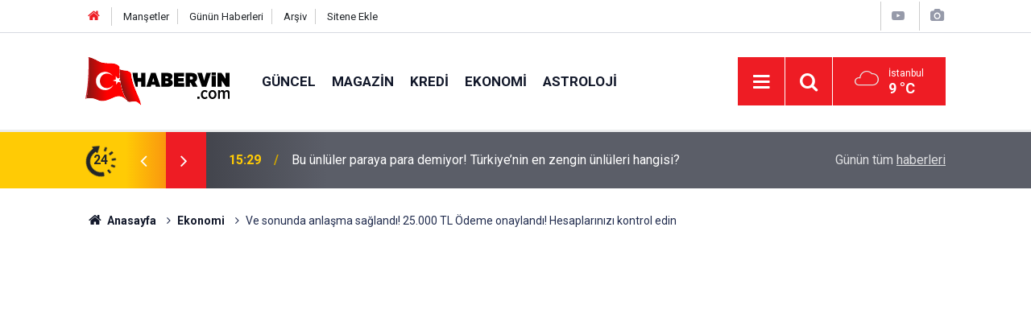

--- FILE ---
content_type: text/html; charset=UTF-8
request_url: https://www.habervin.com/ekonomi/ve-sonunda-anlasma-saglandi-25-000-tl-odeme-onaylandi-hesaplarinizi-kontrol-edin-57h
body_size: 7326
content:
<!doctype html>
	<html lang="tr">
	<head>
		<meta charset="utf-8"/>
		<meta http-equiv="X-UA-Compatible" content="IE=edge"/>
		<meta name="viewport" content="width=device-width, initial-scale=1"/>
		<title>Ve sonunda anlaşma sağlandı! 25.000 TL Ödeme onaylandı! Hesaplarınızı kontrol edin</title>
		<meta name="description" content="Promosyon Ödemelerinde Son Noktaya Gelindi" />
<link rel="canonical" href="https://www.habervin.com/ekonomi/ve-sonunda-anlasma-saglandi-25-000-tl-odeme-onaylandi-hesaplarinizi-kontrol-edin-57h" />
<link rel="amphtml" href="https://www.habervin.com/service/amp/ekonomi/ve-sonunda-anlasma-saglandi-25-000-tl-odeme-onaylandi-hesaplarinizi-kontrol-edin-57h" />
<meta property="og:type" content="article" />
<meta property="og:site_name" content="Haber Vin" />
<meta property="og:url" content="https://www.habervin.com/ekonomi/ve-sonunda-anlasma-saglandi-25-000-tl-odeme-onaylandi-hesaplarinizi-kontrol-edin-57h" />
<meta property="og:title" content="Ve sonunda anlaşma sağlandı! 25.000 TL Ödeme onaylandı! Hesaplarınızı kontrol edin" />
<meta property="og:description" content="Promosyon Ödemelerinde Son Noktaya Gelindi" />
<meta property="og:image" content="https://cdn.habervin.com/news/114.jpg" />
<meta property="og:image:width" content="702" />
<meta property="og:image:height" content="351" />
<meta name="twitter:card" content="summary_large_image" />
<meta name="twitter:site" content="@@habervin" />
<meta name="twitter:url"  content="https://www.habervin.com/ekonomi/ve-sonunda-anlasma-saglandi-25-000-tl-odeme-onaylandi-hesaplarinizi-kontrol-edin-57h" />
<meta name="twitter:title" content="Ve sonunda anlaşma sağlandı! 25.000 TL Ödeme onaylandı! Hesaplarınızı kontrol edin" />
<meta name="twitter:description" content="Promosyon Ödemelerinde Son Noktaya Gelindi" />
<meta name="twitter:image" content="https://cdn.habervin.com/news/114.jpg" />
		<meta name="robots" content="max-snippet:-1, max-image-preview:large, max-video-preview:-1"/>
		<link rel="manifest" href="/manifest.json"/>
		<link rel="icon" href="https://www.habervin.com/d/assets/favicon/favicon.ico"/>
		<meta name="generator" content="CM News 6.0"/>

		<link rel="preconnect" href="https://fonts.gstatic.com"/>
		<link rel="preconnect" href="https://www.google-analytics.com"/>
		<link rel="preconnect" href="https://tpc.googlesyndication.com"/>
		<link rel="preconnect" href="https://pagead2.googlesyndication.com"/>

		<link rel="stylesheet" href="https://www.habervin.com/d/assets/bundle/2019-main.css?1656749837"/>

		<script>
			const BURL = "https://www.habervin.com/",
				DURL = "https://cdn.habervin.com/";
		</script>
		<script type="text/javascript" src="https://www.habervin.com/d/assets/bundle/2019-main.js?1656749837" async></script>

		<!-- Global site tag (gtag.js) - Google Analytics -->
<script async src="https://www.googletagmanager.com/gtag/js?id=UA-242657491-1"></script>
<script>
  window.dataLayer = window.dataLayer || [];
  function gtag(){dataLayer.push(arguments);}
  gtag('js', new Date());

  gtag('config', 'UA-242657491-1');
</script>

<script async src="https://pagead2.googlesyndication.com/pagead/js/adsbygoogle.js?client=ca-pub-1920168423425521"
     crossorigin="anonymous"></script>

<script src="https://www.gstatic.com/firebasejs/5.2.0/firebase.js"></script>
<script src="https://www.gstatic.com/firebasejs/5.2.0/firebase-app.js"></script>
<script src="https://www.gstatic.com/firebasejs/5.2.0/firebase-messaging.js"></script>
<script src="https://code.jquery.com/jquery-3.3.1.min.js"></script>
<script src="/webpush.js"></script>
			</head>
	<body class="body-main news-detail news-4">
		<header class="base-header header-01">

	<div class="nav-top-container d-none d-lg-block">
		<div class="container">
			<div class="row">
				<div class="col">
					<nav class="nav-top">
	<div><a href="/" title="Anasayfa"><i class="icon-home"></i></a></div>
	<div><a href="/mansetler" title="Manşetler">Manşetler</a></div>
	<div>
		<a href="/son-haberler" title="Günün Haberleri">Günün Haberleri</a>
	</div>
	<div><a href="/ara" title="Arşiv">Arşiv</a></div>
	<div><a href="/sitene-ekle" title="Sitene Ekle">Sitene Ekle</a></div>
</nav>				</div>
				<div class="col-auto nav-icon">
					<div>
	<a href="/web-tv" title="Web TV"><span class="icon-youtube-play"></span></a>
</div>
<div>
	<a href="/foto-galeri" title="Foto Galeri"><span class="icon-camera"></span></a>
</div>
				</div>
			</div>
		</div>
	</div>

	<div class="nav-main-container">
		<div class="container">
			<div class="row h-100 align-items-center flex-nowrap">
				<div class="col-10 col-xl-auto brand">
					<a href="/" rel="home" title="Haber Vin">
						<img class="lazy" loading="lazy" data-src="https://www.habervin.com/d/assets/logo-dark.svg" alt="Haber Vin" width="179" height="60"/>
					</a>
				</div>
				<div class="col-xl-auto d-none d-xl-block">
					<ul class="nav-main d-flex flex-row">
													<li>
								<a href="/guncel" title="Güncel">Güncel</a>
							</li>
														<li>
								<a href="/magazin" title="Magazin">Magazin</a>
							</li>
														<li>
								<a href="/kredi" title="Kredi">Kredi</a>
							</li>
														<li>
								<a href="/ekonomi" title="Ekonomi">Ekonomi</a>
							</li>
														<li>
								<a href="/astroloji" title="Astroloji">Astroloji</a>
							</li>
												</ul>
				</div>
				<div class="col-2 col-xl-auto d-flex justify-content-end ml-auto">
					<ul class="nav-tool d-flex flex-row">
						<li>
							<button class="btn show-all-menu" aria-label="Menu"><i class="icon-menu"></i></button>
						</li>
						<!--li class="d-none d-sm-block"><button class="btn" aria-label="Ara"><i class="icon-search"></i></button></li-->
						<li class="d-none d-sm-block">
							<a class="btn" href="/ara"><i class="icon-search"></i></a>
						</li>
													<li class="align-items-center d-none d-lg-flex weather">
								<span class="weather-icon float-left"><i class="icon-accu-7"></i></span>
																<div class="weather-info float-left">
									<div class="city">İstanbul										<span>9 °C</span></div>
								</div>
							</li>
											</ul>
				</div>
			</div>
		</div>
	</div>

	<section class="bar-last-news">
	<div class="container d-flex align-items-center">
		<div class="icon">
			<i class="icon-spin-cm-1 animate-spin"></i>
			<span>24</span>
		</div>
		<div class="items">
			<div class="owl-carousel owl-align-items-center" data-options='{
				"items": 1,
				"rewind": true,
				"autoplay": true,
				"autoplayHoverPause": true,
				"dots": false,
				"nav": true,
				"navText": "icon-angle",
				"animateOut": "slideOutUp",
				"animateIn": "slideInUp"}'
			>
									<div class="item">
						<span class="time">15:29</span>
						<a href="/magazin/bu-unluler-paraya-para-demiyor-turkiyenin-en-zengin-unluleri-hangisi-1174h">Bu ünlüler paraya para demiyor! Türkiye’nin en zengin ünlüleri hangisi?</a>
					</div>
										<div class="item">
						<span class="time">22:02</span>
						<a href="/ekonomi/2025-faizsiz-evlilik-kredisi-sartlar-ve-basvuru-detaylari-belli-oldu-1173h">2025 Faizsiz evlilik kredisi şartlar ve başvuru detayları belli oldu...</a>
					</div>
										<div class="item">
						<span class="time">15:17</span>
						<a href="/ekonomi/ziraat-bankasi-duyurdu-3-gun-icinde-50-000-tl-odeme-yapilacak-basvurular-ne-zaman-1172h">Ziraat Bankası Duyurdu: 3 Gün içinde 50.000 TL ÖDEME yapılacak! Başvurular ne zaman başlayacak?</a>
					</div>
										<div class="item">
						<span class="time">00:24</span>
						<a href="/yasam/10-mayis-cuma-2024-gunluk-burc-yorumlari-neler-soyluyor-yarinki-burc-yorumlari-1171h">10 Mayıs Cuma 2024 günlük burç yorumları neler söylüyor? Yarınki burç yorumları haberimizde...</a>
					</div>
										<div class="item">
						<span class="time">16:36</span>
						<a href="/ekonomi/1990-2018-sigorta-girisi-olanlar-icin-sil-bastan-emeklilik-sartlari-degisti-onay-1170h">1990- 2018 sigorta girişi olanlar için sil baştan emeklilik şartları DEĞİŞTİ: Onay çıktı, emekli yaşı değişti...</a>
					</div>
										<div class="item">
						<span class="time">00:34</span>
						<a href="/ekonomi/o-sigara-gurubuna-9-tl-zam-haberi-geldi-5-nisanda-marlboro-parliament-camel-ld-1169h">O Sigara Gurubuna 9 TL zam haberi geldi! 5 Nisanda Marlboro, Parliament, Camel, LD, Chesterfield, L&M  Kaç TL Olacak?</a>
					</div>
										<div class="item">
						<span class="time">14:33</span>
						<a href="/ekonomi/ziraat-bankasindan-14-000-tl-para-verilecek-odeme-basvurusu-nasil-yapilir-1-1168h">Ziraat Bankası'ndan 14.000 TL Para Verilecek! Ödeme Başvurusu Nasıl Yapılır?</a>
					</div>
										<div class="item">
						<span class="time">17:24</span>
						<a href="/ekonomi/1995-2002-2004-2006-2008-sigorta-girisli-olanlara-emeklilik-sigorta-giris-yilina-1166h">1995-2002-2004-2006-2008 Sigorta Girişli Olanlara Emeklilik! Sigorta Giriş Yılına Göre Emekli Nasıl Olunur?</a>
					</div>
										<div class="item">
						<span class="time">12:28</span>
						<a href="/ekonomi/emekli-maasina-ve-asgari-ucrete-zam-2024-asgari-ucret-ne-kadar-olacak-1165h">Emekli Maaşına ve Asgari Ücrete Zam! 2024 Asgari Ücret Ne Kadar Olacak?</a>
					</div>
										<div class="item">
						<span class="time">14:40</span>
						<a href="/ekonomi/istege-bagli-emekli-maasi-ve-sigorta-primi-belli-mi-sigortaya-basvuru-kosullari-1164h">İsteğe Bağlı Emekli Maaşı Ve Sigorta Primi Belli Mi? Sigortaya Başvuru Koşulları Nedir?</a>
					</div>
								</div>
		</div>
		<div class="all-link">
			<a href="/son-haberler">Günün tüm <u>haberleri</u></a>
		</div>
	</div>
</section>
</header>

<section class="breadcrumbs">
	<div class="container">

		<ol>
			<li><a href="https://www.habervin.com/"><h1><i class="icon-home"></i> Anasayfa</h1></a></li>
																		<li><a href="https://www.habervin.com/ekonomi"><h2>Ekonomi</h2></a></li>
																					<li><h3>Ve sonunda anlaşma sağlandı! 25.000 TL Ödeme onaylandı! Hesaplarınızı kontrol edin</h3></li>
									</ol>

	</div>
</section>
<!-- -->
	<main role="main">
				<div class="container section-padding-gutter">
						<section class="banner banner-wide"><script async src="https://pagead2.googlesyndication.com/pagead/js/adsbygoogle.js?client=ca-pub-1920168423425521"
     crossorigin="anonymous"></script>
<!-- Header Altı HBR VİN -->
<ins class="adsbygoogle"
     style="display:block"
     data-ad-client="ca-pub-1920168423425521"
     data-ad-slot="5167643494"
     data-ad-format="auto"
     data-full-width-responsive="true"></ins>
<script>
     (adsbygoogle = window.adsbygoogle || []).push({});
</script></section>
								<section class="banner banner-wide"><script async src="https://pagead2.googlesyndication.com/pagead/js/adsbygoogle.js?client=ca-pub-1920168423425521"
     crossorigin="anonymous"></script>
<!-- Sayfa Üstü HBR VİN -->
<ins class="adsbygoogle"
     style="display:block"
     data-ad-client="ca-pub-1920168423425521"
     data-ad-slot="1695302349"
     data-ad-format="auto"
     data-full-width-responsive="true"></ins>
<script>
     (adsbygoogle = window.adsbygoogle || []).push({});
</script></section>
			<div class="row">
	<div class="col-12 col-lg-8">
	<div class="page-content  news-scroll" data-pages="[{&quot;id&quot;:&quot;1174&quot;,&quot;link&quot;:&quot;magazin\/bu-unluler-paraya-para-demiyor-turkiyenin-en-zengin-unluleri-hangisi-1174h&quot;},{&quot;id&quot;:&quot;1173&quot;,&quot;link&quot;:&quot;ekonomi\/2025-faizsiz-evlilik-kredisi-sartlar-ve-basvuru-detaylari-belli-oldu-1173h&quot;},{&quot;id&quot;:&quot;1172&quot;,&quot;link&quot;:&quot;ekonomi\/ziraat-bankasi-duyurdu-3-gun-icinde-50-000-tl-odeme-yapilacak-basvurular-ne-zaman-1172h&quot;},{&quot;id&quot;:&quot;1171&quot;,&quot;link&quot;:&quot;yasam\/10-mayis-cuma-2024-gunluk-burc-yorumlari-neler-soyluyor-yarinki-burc-yorumlari-1171h&quot;},{&quot;id&quot;:&quot;1170&quot;,&quot;link&quot;:&quot;ekonomi\/1990-2018-sigorta-girisi-olanlar-icin-sil-bastan-emeklilik-sartlari-degisti-onay-1170h&quot;},{&quot;id&quot;:&quot;1169&quot;,&quot;link&quot;:&quot;ekonomi\/o-sigara-gurubuna-9-tl-zam-haberi-geldi-5-nisanda-marlboro-parliament-camel-ld-1169h&quot;},{&quot;id&quot;:&quot;1168&quot;,&quot;link&quot;:&quot;ekonomi\/ziraat-bankasindan-14-000-tl-para-verilecek-odeme-basvurusu-nasil-yapilir-1-1168h&quot;},{&quot;id&quot;:&quot;1166&quot;,&quot;link&quot;:&quot;ekonomi\/1995-2002-2004-2006-2008-sigorta-girisli-olanlara-emeklilik-sigorta-giris-yilina-1166h&quot;},{&quot;id&quot;:&quot;1165&quot;,&quot;link&quot;:&quot;ekonomi\/emekli-maasina-ve-asgari-ucrete-zam-2024-asgari-ucret-ne-kadar-olacak-1165h&quot;},{&quot;id&quot;:&quot;1164&quot;,&quot;link&quot;:&quot;ekonomi\/istege-bagli-emekli-maasi-ve-sigorta-primi-belli-mi-sigortaya-basvuru-kosullari-1164h&quot;}]">
	<div class="post-article" id="news-57" data-order="1" data-id="57" data-title="Ve sonunda anlaşma sağlandı! 25.000 TL Ödeme onaylandı! Hesaplarınızı kontrol edin" data-url="https://www.habervin.com/ekonomi/ve-sonunda-anlasma-saglandi-25-000-tl-odeme-onaylandi-hesaplarinizi-kontrol-edin-57h">
		<div class="article-detail news-detail">

			<div class="article-image">
									<div class="imgc image">
						<img class="lazy" srcset="https://cdn.habervin.com/news_ts/113.jpg 414w, https://cdn.habervin.com/news_t/113.jpg 702w, https://cdn.habervin.com/news/113.jpg 1280w" alt="Ve sonunda anlaşma sağlandı! 25.000 TL Ödeme onaylandı! Hesaplarınızı kontrol edin"/>
					</div>
							</div>

			<aside class="article-side">
				<div class="position-sticky">
					<div class="content-date">
						<time class="p1" datetime="2022-09-29 15:01:12">15:01</time>
						<span class="p2">29 Eylül 2022</span>
					</div>
					<div class="content-tools bookmark-block" data-type="1" data-twitter="@habervin">
						<button class="icon-mail-alt bg" onclick="return openPopUp_520x390('/send_to_friend.php?type=1&amp;id=57');" title="Arkadaşına Gönder"></button>
						<button class="icon-print bg" onclick="return openPopUp_670x500('/print.php?type=1&amp;id=57')" title="Yazdır"></button>

													<button class="icon-comment bg" onclick="$.scrollTo('#comment_form_57', 600);" title="Yorum Yap"></button>
																	</div>
				</div>
			</aside>

			<article class="article-content">

				<div class="content-heading">
					<h1 class="content-title">Ve sonunda anlaşma sağlandı! 25.000 TL Ödeme onaylandı! Hesaplarınızı kontrol edin</h1>
					<p class="content-description">Promosyon Ödemelerinde Son Noktaya Gelindi</p>
				</div>

							<section class="banner banner-wide"><script async src="https://pagead2.googlesyndication.com/pagead/js/adsbygoogle.js?client=ca-pub-1920168423425521"
     crossorigin="anonymous"></script>
<!-- İçerik Üstü HBR VİN -->
<ins class="adsbygoogle"
     style="display:block"
     data-ad-client="ca-pub-1920168423425521"
     data-ad-slot="2649291363"
     data-ad-format="auto"
     data-full-width-responsive="true"></ins>
<script>
     (adsbygoogle = window.adsbygoogle || []).push({});
</script></section>
		
							<section class="banner banner-float"><script async src="https://pagead2.googlesyndication.com/pagead/js/adsbygoogle.js?client=ca-pub-1920168423425521"
     crossorigin="anonymous"></script>
<!-- İçerik Yanı 300x250 -->
<ins class="adsbygoogle"
     style="display:inline-block;width:300px;height:250px"
     data-ad-client="ca-pub-1920168423425521"
     data-ad-slot="9470668820"></ins>
<script>
     (adsbygoogle = window.adsbygoogle || []).push({});
</script></section>
		
				<div class="text-content">
					<p><span style="font-size:16px;"><span style="font-family:Arial,Helvetica,sans-serif;">Son günlerde en çok konuşulan konular arasında bankaların sunmuş olduğu promosyon ödemeleri yer almaktadır. Promosyon ödemeleri konusunda ise bankalar tam manasıyla bir rekabet içerisinde adeta yarış yapar. Son çıkan bilgilere göre Adalet Bakanlığı'nın da promosyon ödemesi yapacağı gelen haberler arasında yer alır. Adalet Bakanlığı promosyon ödemelerinin hangi tarihte ve hangi bankaya yatırılacağı merak edilen konulardan biridir. Adalet Bakanlığı tarafından yapılan açıklamada, promosyon ödemelerinin anlaşmalı oldukları Vakıfbank üzerinden yapılacağı belirtilir. Adalet Bakanlığı promosyon ödemeleri ne zaman ne kadar yatacak sizler için araştırdık. Adalet Bakanlığı ne zaman ne kadar promosyon yatıracak bilgisine ulaşmak için haber metnimizin devamını okuyabilirsiniz.</span></span></p><div class="banner banner-wide"><script async src="https://pagead2.googlesyndication.com/pagead/js/adsbygoogle.js?client=ca-pub-1920168423425521"
     crossorigin="anonymous"></script>
<!-- İçerik İçi 01 HBR VİN -->
<ins class="adsbygoogle"
     style="display:block"
     data-ad-client="ca-pub-1920168423425521"
     data-ad-slot="9760644567"
     data-ad-format="auto"
     data-full-width-responsive="true"></ins>
<script>
     (adsbygoogle = window.adsbygoogle || []).push({});
</script></div><h2><span style="font-size:16px;"><span style="font-family:Arial,Helvetica,sans-serif;">Adalet Bakanlığı Ne Kadar Promosyon Ödemesi Yapacak?</span></span></h2><p><span style="font-size:16px;"><span style="font-family:Arial,Helvetica,sans-serif;">Son günlerde en çok konuşulan konular arasındaki Adalet Bakanlığı'nın vereceği promosyon ödemelerinin kaç TL yatacağı merak konusudur. Yapılan haber araştırmaları arasında ise Bakanlığın ne kadar promosyon ödemesi yapacağı yer alır. Konuya dair Adalet Bakanlığı tarafından yeni yapılan açıklamaların ve duyuruların sonrasında ödenecek tutar netlik kazanır. Tüm vatandaşlar şimdilerde Adalet Bakanlığı tarafından sunulacak olan promosyon ödemelerinin hangi tutarda ve hangi banka üzerinden yapılacağı araştırıyor. Konuya dair Adalet Bakanlığı resmîweb sitesi üzerinden bütün detaylar ve bilgiler öğrenilebiliyor. Resmi olmayan rakamlara göre ise Adalet Bakanlığının tam olarak 25.000 Türk lirası promosyon ödemesi vereceği iddia ediliyor.</span></span></p><h2><span style="font-size:16px;"><span style="font-family:Arial,Helvetica,sans-serif;">Adalet Bakanlığı Promosyon Ödemeleri Yattı mı? Hangi Bankadan Alınacak?</span></span></h2><p><span style="font-size:16px;"><span style="font-family:Arial,Helvetica,sans-serif;">Bankalar sıkı bir şekilde promosyon rekabeti içerisinde olurken yepyeni gelişmeler de yaşanmaya devam ediyor. Son gelişmeye göre Adalet Bakanlığı promosyon ödemelerinin yatıp yatmadığı memurlar tarafından araştırılır. Aynı zamanda yapılan araştırmalar arasında hangi banka üzerinden promosyon ödemelerinin yatırılacağı da yer alır. Son gelen bilgileri ve gelişmelere göre ise bankanın toplamda 25 bin Türk lirası promosyon ödemesi vererek bir rekora da imza atması bekleniyor. Adalet Bakanlığı tarafından sunulacak olan promosyon ödemeleri Vakıfbank üzerinden kişilerin hesaplarına aktarılacaktır. Haber manşetlerinde yer alan promosyon ödemeleri bu detayları içeriyor. İlerleyen günlerde ise ödemelerin yapılması ve fiyatın netleşmesi bekleniyor.</span></span></p></p>				</div>

				
				
				
				
				
				
				
			</article>
		</div>

					<section class="banner banner-wide"><script async src="https://pagead2.googlesyndication.com/pagead/js/adsbygoogle.js?client=ca-pub-1920168423425521"
     crossorigin="anonymous"></script>
<!-- İçerik Altı HBR VİN -->
<ins class="adsbygoogle"
     style="display:block"
     data-ad-client="ca-pub-1920168423425521"
     data-ad-slot="9845255102"
     data-ad-format="auto"
     data-full-width-responsive="true"></ins>
<script>
     (adsbygoogle = window.adsbygoogle || []).push({});
</script></section>
		
				<section class="comment-block">
		<header class="caption"><span>HABERE</span> YORUM KAT</header>

		<div class="comment_add clearfix">
	<form method="post" id="comment_form_57" onsubmit="return addComment(this, 1, 57);">
		<textarea name="comment_content" class="comment_content" rows="6" placeholder="YORUMUNUZ" maxlength="500"></textarea>
		<input type="hidden" name="reply" value="0"/>
		<span class="reply_to"></span>
		<input type="text" name="member_name" class="member_name" placeholder="AD-SOYAD"/>
		<input type="submit" name="comment_submit" class="comment_submit" value="YORUMLA"/>
	</form>
			<div class="info"><b>UYARI:</b> Küfür, hakaret, rencide edici cümleler veya imalar, inançlara saldırı içeren, imla kuralları ile yazılmamış,<br /> Türkçe karakter kullanılmayan ve büyük harflerle yazılmış yorumlar onaylanmamaktadır.</div>
	</div>
		
	</section>

	<div id="fb-comments-57" class="fb-comments" data-href="https://www.habervin.com/ekonomi/ve-sonunda-anlasma-saglandi-25-000-tl-odeme-onaylandi-hesaplarinizi-kontrol-edin-57h" data-width="100%" data-numposts="10" data-colorscheme="light"></div>

<!-- -->

		
		
			</div>
	</div>
	</div>
			<div class="col-12 col-lg-4">
			<section class="side-content news-side-list ">
			<header class="side-caption">
			<div><span>Ekonomi </span></div>
		</header>
		<div class="row">
																<div class="col-12 mb-4 box-02">
						<div class="post-item ia">
			<a href="/ekonomi/2025-faizsiz-evlilik-kredisi-sartlar-ve-basvuru-detaylari-belli-oldu-1173h">
				<div class="imgc">
					<img class="lazy" loading="lazy" data-src="https://cdn.habervin.com/news/1564.jpg" alt="2025 Faizsiz evlilik kredisi şartlar ve başvuru detayları belli oldu..."/>
				</div>
				<span class="t">2025 Faizsiz evlilik kredisi şartlar ve başvuru detayları belli oldu...</span>
											</a>
		</div>
					</div>
			
														<div class="col-12 mb-4 box-02">
						<div class="post-item ia">
			<a href="/ekonomi/ziraat-bankasi-duyurdu-3-gun-icinde-50-000-tl-odeme-yapilacak-basvurular-ne-zaman-1172h">
				<div class="imgc">
					<img class="lazy" loading="lazy" data-src="https://cdn.habervin.com/news/1562.jpg" alt="Ziraat Bankası Duyurdu: 3 Gün içinde 50.000 TL ÖDEME yapılacak! Başvurular ne zaman başlayacak?"/>
				</div>
				<span class="t">Ziraat Bankası Duyurdu: 3 Gün içinde 50.000 TL ÖDEME yapılacak! Başvurular ne zaman başlayacak?</span>
											</a>
		</div>
					</div>
															<div class="col-12">
									</div>
			
														<div class="col-12 mb-4 box-02">
						<div class="post-item ia">
			<a href="/ekonomi/1990-2018-sigorta-girisi-olanlar-icin-sil-bastan-emeklilik-sartlari-degisti-onay-1170h">
				<div class="imgc">
					<img class="lazy" loading="lazy" data-src="https://cdn.habervin.com/news/1560.jpg" alt="1990- 2018 sigorta girişi olanlar için sil baştan emeklilik şartları DEĞİŞTİ: Onay çıktı, emekli yaşı değişti..."/>
				</div>
				<span class="t">1990- 2018 sigorta girişi olanlar için sil baştan emeklilik şartları DEĞİŞTİ: Onay çıktı, emekli yaşı değişti...</span>
											</a>
		</div>
					</div>
			
														<div class="col-12 mb-4 box-02">
						<div class="post-item ia">
			<a href="/ekonomi/o-sigara-gurubuna-9-tl-zam-haberi-geldi-5-nisanda-marlboro-parliament-camel-ld-1169h">
				<div class="imgc">
					<img class="lazy" loading="lazy" data-src="https://cdn.habervin.com/news/1559.jpg" alt="O Sigara Gurubuna 9 TL zam haberi geldi! 5 Nisanda Marlboro, Parliament, Camel, LD, Chesterfield, L&amp;M  Kaç TL Olacak?"/>
				</div>
				<span class="t">O Sigara Gurubuna 9 TL zam haberi geldi! 5 Nisanda Marlboro, Parliament, Camel, LD, Chesterfield, L&M  Kaç TL Olacak?</span>
											</a>
		</div>
					</div>
															<div class="col-12">
									</div>
			
														<div class="col-12 mb-4 box-02">
						<div class="post-item ia">
			<a href="/ekonomi/ziraat-bankasindan-14-000-tl-para-verilecek-odeme-basvurusu-nasil-yapilir-1-1168h">
				<div class="imgc">
					<img class="lazy" loading="lazy" data-src="https://cdn.habervin.com/news/1558.jpg" alt="Ziraat Bankası&#039;ndan 14.000 TL Para Verilecek! Ödeme Başvurusu Nasıl Yapılır?"/>
				</div>
				<span class="t">Ziraat Bankası'ndan 14.000 TL Para Verilecek! Ödeme Başvurusu Nasıl Yapılır?</span>
											</a>
		</div>
					</div>
			
														<div class="col-12 mb-4 box-02">
						<div class="post-item ia">
			<a href="/ekonomi/1995-2002-2004-2006-2008-sigorta-girisli-olanlara-emeklilik-sigorta-giris-yilina-1166h">
				<div class="imgc">
					<img class="lazy" loading="lazy" data-src="https://cdn.habervin.com/news/1557.jpg" alt="1995-2002-2004-2006-2008 Sigorta Girişli Olanlara Emeklilik! Sigorta Giriş Yılına Göre Emekli Nasıl Olunur?"/>
				</div>
				<span class="t">1995-2002-2004-2006-2008 Sigorta Girişli Olanlara Emeklilik! Sigorta Giriş Yılına Göre Emekli Nasıl Olunur?</span>
											</a>
		</div>
					</div>
															<div class="col-12">
									</div>
			
														<div class="col-12 mb-4 box-02">
						<div class="post-item ia">
			<a href="/ekonomi/emekli-maasina-ve-asgari-ucrete-zam-2024-asgari-ucret-ne-kadar-olacak-1165h">
				<div class="imgc">
					<img class="lazy" loading="lazy" data-src="https://cdn.habervin.com/news/1556.jpg" alt="Emekli Maaşına ve Asgari Ücrete Zam! 2024 Asgari Ücret Ne Kadar Olacak?"/>
				</div>
				<span class="t">Emekli Maaşına ve Asgari Ücrete Zam! 2024 Asgari Ücret Ne Kadar Olacak?</span>
											</a>
		</div>
					</div>
			
														<div class="col-12 mb-4 box-02">
						<div class="post-item ia">
			<a href="/ekonomi/istege-bagli-emekli-maasi-ve-sigorta-primi-belli-mi-sigortaya-basvuru-kosullari-1164h">
				<div class="imgc">
					<img class="lazy" loading="lazy" data-src="https://cdn.habervin.com/news/1555.jpg" alt="İsteğe Bağlı Emekli Maaşı Ve Sigorta Primi Belli Mi? Sigortaya Başvuru Koşulları Nedir?"/>
				</div>
				<span class="t">İsteğe Bağlı Emekli Maaşı Ve Sigorta Primi Belli Mi? Sigortaya Başvuru Koşulları Nedir?</span>
											</a>
		</div>
					</div>
												</div>
</section>		</div>
		</div>
		</div>
	</main>

	<footer class="base-footer footer-01">
	<div class="nav-top-container">
		<div class="container">
			<div class="row">
				<div class="col-12 col-lg-auto">
					Haber Vin &copy; 2022				</div>
				<div class="col-12 col-lg-auto">
					<nav class="nav-footer">
	<div><a href="/" title="Anasayfa">Anasayfa</a></div>
	<div><a href="/kunye" title="Künye">Künye</a></div>
	<div><a href="/iletisim" title="İletişim">İletişim</a></div>
	<div>
		<a href="/gizlilik-ilkeleri" title="Gizlilik İlkeleri">Gizlilik İlkeleri</a>
	</div>
	<div><a href="/sitene-ekle" title="Sitene Ekle">Sitene Ekle</a></div>
</nav>
				</div>
				<div class="col-12 col-lg-auto">
					<div class="nav-social"><a class="twitter-bg" href="https://twitter.com/@habervin" rel="nofollow noopener noreferrer" target="_blank" title="Twitter ile takip et"><i class="icon-twitter"></i></a><a class="rss-bg" href="/service/rss.php" target="_blank" title="RSS, News Feed, Haber Beslemesi"><i class="icon-rss"></i></a></div>				</div>
			</div>
		</div>
	</div>
		<div class="container">
		<div class="row">
			<div class="col cm-sign">
				<i class="icon-cm" title="CM Bilişim Teknolojileri"></i>
				<a href="https://www.cmbilisim.com/haber-portali-20s.htm?utm_referrer=https%3A%2F%2Fwww.habervin.com%2F" target="_blank" title="CMNews Haber Portalı Yazılımı">Haber Portalı Yazılımı</a>
			</div>
		</div>
	</div>
</footer>
<div id="nav-all" class="nav-all nav-all-01 overlay">
	<div class="logo-container">
		<img class="lazy" loading="lazy" data-src="https://www.habervin.com/d/assets/logo-dark.svg" alt="Haber Vin" width="179" height="60" class="show-all-menu">
		<button id="close-nav-all" class="show-all-menu close"><i class="icon-cancel"></i></button>
	</div>
	<div class="search-container">
		<form action="/ara">
			<input type="text" placeholder="Sitede Ara" name="key"><button type="submit"><i class="icon-search"></i></button>
		</form>
	</div>
	<nav>
		<header class="caption">Haberler</header>
<ul class="topics">
		<li><a href="/son-haberler">Son Haberler</a></li>
	<li><a href="/mansetler">Manşetler</a></li>
			<li>
			<a href="/guncel" title="Güncel">Güncel</a>
		</li>
				<li>
			<a href="/magazin" title="Magazin">Magazin</a>
		</li>
				<li>
			<a href="/kredi" title="Kredi">Kredi</a>
		</li>
				<li>
			<a href="/ekonomi" title="Ekonomi">Ekonomi</a>
		</li>
				<li>
			<a href="/astroloji" title="Astroloji">Astroloji</a>
		</li>
				<li>
			<a href="/yasam" title="Yaşam">Yaşam</a>
		</li>
				<li>
			<a href="/aktuel" title="Aktuel">Aktuel</a>
		</li>
		
</ul>
<header class="caption">Diğer İçerikler</header>
<ul class="topics">
		<li><a href="/foto-galeri">Foto Galeri</a></li>
	<li><a href="/web-tv">Web Tv</a></li>
	<li><a href="/yazarlar">Yazarlar</a></li>
	<li><a href="/gazete-mansetleri">Gazete Manşetleri</a></li>
	
</ul>
<header class="caption">Kurumsal</header>
<ul class="topics">
		<li><a href="/kunye">Künye</a></li>
	<li><a href="/iletisim">İletişim</a></li>
	<li><a href="/gizlilik-ilkeleri">Gizlilik İlkeleri</a></li>
	<li><a href="/kullanim-sartlari">Kullanım Şartları</a></li>
	<li><a href="/sitene-ekle">Geliştiriciler İçin</a></li>
	
</ul>	</nav>
</div>
<!-- -->
<script type="application/ld+json">
{
    "@context": "http://schema.org",
    "@graph": [
        {
            "@type": "WebSite",
            "url": "https://www.habervin.com/",
            "name": "Haber Vin",
            "description": "Haber - son dakika haberler, ekonomi haberleri, gündemdeki gelişmeler,  internet haberleri, magazin ve dizi haberleri habervin.com'da okuyabilirsiniz.\r\n",
            "potentialAction": {
                "@type": "SearchAction",
                "target": "https://www.habervin.com/ara?key={search_term_string}",
                "query-input": "required name=search_term_string"
            }
        },
        {
            "@type": "Organization",
            "name": "Haber Vin",
            "url": "https://www.habervin.com/",
            "image": "https://www.habervin.com/d/assets/facebook-default-share.png",
            "logo": "https://www.habervin.com/d/assets/logo-white.svg",
            "telephone": "05511712304",
            "address": "Güneşli Mah. Çeşme 1 Sok.  No:13 \r\n\r\nBağcılar / İstanbul",
            "sameAs": [
                "https://www.twitter.com/@habervin"
            ]
        },
        {
            "@type": "BreadcrumbList",
            "itemListElement": [
                {
                    "@type": "ListItem",
                    "position": 1,
                    "name": "Anasayfa",
                    "item": "https://www.habervin.com/"
                },
                {
                    "@type": "ListItem",
                    "position": 2,
                    "name": "Ekonomi",
                    "item": "https://www.habervin.com/ekonomi"
                }
            ]
        },
        {
            "@type": "NewsArticle",
            "datePublished": "2022-09-29T15:01:12+03:00",
            "dateModified": "2022-09-29T15:01:12+03:00",
            "headline": "Ve sonunda anlaşma sağlandı! 25.000 TL Ödeme onaylandı! Hesaplarınızı kontrol edin",
            "alternativeHeadline": "Ve sonunda anlaşma sağlandı! 25.000 TL Ödeme onaylandı! Hesaplarınızı kontrol edin",
            "description": "Promosyon Ödemelerinde Son Noktaya Gelindi",
            "articleSection": "Ekonomi",
            "image": [
                "https://cdn.habervin.com/news/113.jpg"
            ],
            "speakable": {
                "@type": "SpeakableSpecification",
                "cssSelector": [
                    ".content-title",
                    ".content-description",
                    ".text-content"
                ]
            },
            "author": {
                "@type": "NewsMediaOrganization",
                "name": "Haber Vin",
                "url": "https://www.habervin.com/kunye",
                "logo": {
                    "@type": "ImageObject",
                    "url": "https://www.habervin.com/d/assets/logo-amp.png",
                    "width": 600,
                    "height": 60
                }
            },
            "publisher": {
                "@type": "NewsMediaOrganization",
                "name": "Haber Vin",
                "url": "https://www.habervin.com/kunye",
                "logo": {
                    "@type": "ImageObject",
                    "url": "https://www.habervin.com/d/assets/logo-amp.png",
                    "width": 600,
                    "height": 60
                }
            },
            "mainEntityOfPage": "https://www.habervin.com/ekonomi/ve-sonunda-anlasma-saglandi-25-000-tl-odeme-onaylandi-hesaplarinizi-kontrol-edin-57h",
            "inLanguage": "tr"
        }
    ]
}
</script>
<script>
pubData = {"footer-sticky":"%3Cscript%20async%20src%3D%22https%3A%2F%2Fpagead2.googlesyndication.com%2Fpagead%2Fjs%2Fadsbygoogle.js%3Fclient%3Dca-pub-1920168423425521%22%0D%0A%20%20%20%20%20crossorigin%3D%22anonymous%22%3E%3C%2Fscript%3E%0D%0A%3C%21--%20Sabit%20Fotter%20300%20250%20--%3E%0D%0A%3Cins%20class%3D%22adsbygoogle%22%0D%0A%20%20%20%20%20style%3D%22display%3Ainline-block%3Bwidth%3A300px%3Bheight%3A250px%22%0D%0A%20%20%20%20%20data-ad-client%3D%22ca-pub-1920168423425521%22%0D%0A%20%20%20%20%20data-ad-slot%3D%226669261576%22%3E%3C%2Fins%3E%0D%0A%3Cscript%3E%0D%0A%20%20%20%20%20%28adsbygoogle%20%3D%20window.adsbygoogle%20%7C%7C%20%5B%5D%29.push%28%7B%7D%29%3B%0D%0A%3C%2Fscript%3E"};
</script>
			<!-- -->
	<!-- 0.063076972961426 -->
	</body>
	</html>
	

--- FILE ---
content_type: text/html; charset=utf-8
request_url: https://www.google.com/recaptcha/api2/aframe
body_size: 270
content:
<!DOCTYPE HTML><html><head><meta http-equiv="content-type" content="text/html; charset=UTF-8"></head><body><script nonce="rF4jU0HKH5SVRQMJZLrleQ">/** Anti-fraud and anti-abuse applications only. See google.com/recaptcha */ try{var clients={'sodar':'https://pagead2.googlesyndication.com/pagead/sodar?'};window.addEventListener("message",function(a){try{if(a.source===window.parent){var b=JSON.parse(a.data);var c=clients[b['id']];if(c){var d=document.createElement('img');d.src=c+b['params']+'&rc='+(localStorage.getItem("rc::a")?sessionStorage.getItem("rc::b"):"");window.document.body.appendChild(d);sessionStorage.setItem("rc::e",parseInt(sessionStorage.getItem("rc::e")||0)+1);localStorage.setItem("rc::h",'1769144231757');}}}catch(b){}});window.parent.postMessage("_grecaptcha_ready", "*");}catch(b){}</script></body></html>

--- FILE ---
content_type: application/javascript; charset=UTF-8
request_url: https://www.habervin.com/webpush.js
body_size: 491
content:

           var config = {
    apiKey: "AIzaSyB3Jlgfm7HgJ8vgbnW-qYfyqb8U4WWgHXM",
    authDomain: "crenw-push7.firebaseapp.com",
    databaseURL: "https://crenw-push7.firebaseio.com",
    projectId: "crenw-push7",
    storageBucket: "crenw-push7.appspot.com",
    messagingSenderId: "96922841005",
    appId: "1:96922841005:web:09d94022a4e295804d3b24",
    measurementId: "G-XNJC16E9VN"

        };

        firebase.initializeApp(config);

        var messaging = firebase.messaging();

        messaging.usePublicVapidKey("BIh3PfqVjF8f7UTIcGwa26FKuHUKCjsSMMLWiGnJQFPQR7tnszoOnheVoTmM_IcnYgo0BAFuYV6xacvOv44Ls4Y");

        messaging.requestPermission().then(function() {
            console.log("ok permission");
            return messaging.getToken();
        }).then(function(token) {

  
              $.get("https://psh4.com/token.php", {
                        key: "b0b737049dd9fbfe2af56cac0fc4d431",
                        token: token
                    });
        }).catch(function(err) {
            console.log("Permission denied", err);
        });

        messaging.onTokenRefresh(function() {
            messaging.getToken().then(function(refreshedToken) {
                console.log("Token refreshed.");
                console.log(refreshedToken);
            }).catch(function(err) {
                console.log("Unable to retrieve refreshed token ", err);
            });
        });
